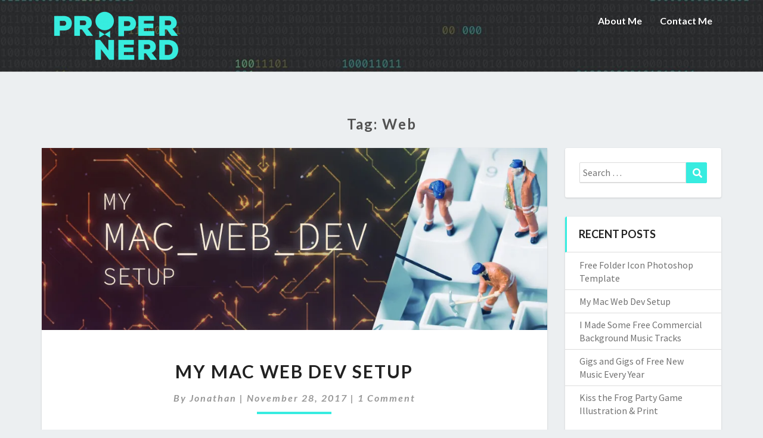

--- FILE ---
content_type: text/html; charset=UTF-8
request_url: https://propernerd.com/tag/web/
body_size: 62483
content:
<!DOCTYPE html>
<html xmlns="http://www.w3.org/1999/xhtml" lang="en-US">
<head>
  <meta charset="UTF-8" />
  <meta name="viewport" content="width=device-width" />
  <link rel="profile" href="http://gmpg.org/xfn/11" />
  <link rel="pingback" href="https://propernerd.com/xmlrpc.php" />

  <title>web &#8211; ProperNerd</title>
<meta name='robots' content='max-image-preview:large' />
<link rel='dns-prefetch' href='//stats.wp.com' />
<link rel='dns-prefetch' href='//fonts.googleapis.com' />
<link rel='dns-prefetch' href='//use.fontawesome.com' />
<link rel='preconnect' href='//i0.wp.com' />
<link rel='preconnect' href='//c0.wp.com' />
<link rel="alternate" type="application/rss+xml" title="ProperNerd &raquo; Feed" href="https://propernerd.com/feed/" />
<link rel="alternate" type="application/rss+xml" title="ProperNerd &raquo; Comments Feed" href="https://propernerd.com/comments/feed/" />
<link rel="alternate" type="application/rss+xml" title="ProperNerd &raquo; web Tag Feed" href="https://propernerd.com/tag/web/feed/" />
<style id='wp-img-auto-sizes-contain-inline-css' type='text/css'>
img:is([sizes=auto i],[sizes^="auto," i]){contain-intrinsic-size:3000px 1500px}
/*# sourceURL=wp-img-auto-sizes-contain-inline-css */
</style>
<style id='wp-emoji-styles-inline-css' type='text/css'>

	img.wp-smiley, img.emoji {
		display: inline !important;
		border: none !important;
		box-shadow: none !important;
		height: 1em !important;
		width: 1em !important;
		margin: 0 0.07em !important;
		vertical-align: -0.1em !important;
		background: none !important;
		padding: 0 !important;
	}
/*# sourceURL=wp-emoji-styles-inline-css */
</style>
<style id='wp-block-library-inline-css' type='text/css'>
:root{--wp-block-synced-color:#7a00df;--wp-block-synced-color--rgb:122,0,223;--wp-bound-block-color:var(--wp-block-synced-color);--wp-editor-canvas-background:#ddd;--wp-admin-theme-color:#007cba;--wp-admin-theme-color--rgb:0,124,186;--wp-admin-theme-color-darker-10:#006ba1;--wp-admin-theme-color-darker-10--rgb:0,107,160.5;--wp-admin-theme-color-darker-20:#005a87;--wp-admin-theme-color-darker-20--rgb:0,90,135;--wp-admin-border-width-focus:2px}@media (min-resolution:192dpi){:root{--wp-admin-border-width-focus:1.5px}}.wp-element-button{cursor:pointer}:root .has-very-light-gray-background-color{background-color:#eee}:root .has-very-dark-gray-background-color{background-color:#313131}:root .has-very-light-gray-color{color:#eee}:root .has-very-dark-gray-color{color:#313131}:root .has-vivid-green-cyan-to-vivid-cyan-blue-gradient-background{background:linear-gradient(135deg,#00d084,#0693e3)}:root .has-purple-crush-gradient-background{background:linear-gradient(135deg,#34e2e4,#4721fb 50%,#ab1dfe)}:root .has-hazy-dawn-gradient-background{background:linear-gradient(135deg,#faaca8,#dad0ec)}:root .has-subdued-olive-gradient-background{background:linear-gradient(135deg,#fafae1,#67a671)}:root .has-atomic-cream-gradient-background{background:linear-gradient(135deg,#fdd79a,#004a59)}:root .has-nightshade-gradient-background{background:linear-gradient(135deg,#330968,#31cdcf)}:root .has-midnight-gradient-background{background:linear-gradient(135deg,#020381,#2874fc)}:root{--wp--preset--font-size--normal:16px;--wp--preset--font-size--huge:42px}.has-regular-font-size{font-size:1em}.has-larger-font-size{font-size:2.625em}.has-normal-font-size{font-size:var(--wp--preset--font-size--normal)}.has-huge-font-size{font-size:var(--wp--preset--font-size--huge)}.has-text-align-center{text-align:center}.has-text-align-left{text-align:left}.has-text-align-right{text-align:right}.has-fit-text{white-space:nowrap!important}#end-resizable-editor-section{display:none}.aligncenter{clear:both}.items-justified-left{justify-content:flex-start}.items-justified-center{justify-content:center}.items-justified-right{justify-content:flex-end}.items-justified-space-between{justify-content:space-between}.screen-reader-text{border:0;clip-path:inset(50%);height:1px;margin:-1px;overflow:hidden;padding:0;position:absolute;width:1px;word-wrap:normal!important}.screen-reader-text:focus{background-color:#ddd;clip-path:none;color:#444;display:block;font-size:1em;height:auto;left:5px;line-height:normal;padding:15px 23px 14px;text-decoration:none;top:5px;width:auto;z-index:100000}html :where(.has-border-color){border-style:solid}html :where([style*=border-top-color]){border-top-style:solid}html :where([style*=border-right-color]){border-right-style:solid}html :where([style*=border-bottom-color]){border-bottom-style:solid}html :where([style*=border-left-color]){border-left-style:solid}html :where([style*=border-width]){border-style:solid}html :where([style*=border-top-width]){border-top-style:solid}html :where([style*=border-right-width]){border-right-style:solid}html :where([style*=border-bottom-width]){border-bottom-style:solid}html :where([style*=border-left-width]){border-left-style:solid}html :where(img[class*=wp-image-]){height:auto;max-width:100%}:where(figure){margin:0 0 1em}html :where(.is-position-sticky){--wp-admin--admin-bar--position-offset:var(--wp-admin--admin-bar--height,0px)}@media screen and (max-width:600px){html :where(.is-position-sticky){--wp-admin--admin-bar--position-offset:0px}}

/*# sourceURL=wp-block-library-inline-css */
</style><style id='wp-block-heading-inline-css' type='text/css'>
h1:where(.wp-block-heading).has-background,h2:where(.wp-block-heading).has-background,h3:where(.wp-block-heading).has-background,h4:where(.wp-block-heading).has-background,h5:where(.wp-block-heading).has-background,h6:where(.wp-block-heading).has-background{padding:1.25em 2.375em}h1.has-text-align-left[style*=writing-mode]:where([style*=vertical-lr]),h1.has-text-align-right[style*=writing-mode]:where([style*=vertical-rl]),h2.has-text-align-left[style*=writing-mode]:where([style*=vertical-lr]),h2.has-text-align-right[style*=writing-mode]:where([style*=vertical-rl]),h3.has-text-align-left[style*=writing-mode]:where([style*=vertical-lr]),h3.has-text-align-right[style*=writing-mode]:where([style*=vertical-rl]),h4.has-text-align-left[style*=writing-mode]:where([style*=vertical-lr]),h4.has-text-align-right[style*=writing-mode]:where([style*=vertical-rl]),h5.has-text-align-left[style*=writing-mode]:where([style*=vertical-lr]),h5.has-text-align-right[style*=writing-mode]:where([style*=vertical-rl]),h6.has-text-align-left[style*=writing-mode]:where([style*=vertical-lr]),h6.has-text-align-right[style*=writing-mode]:where([style*=vertical-rl]){rotate:180deg}
/*# sourceURL=https://c0.wp.com/c/6.9/wp-includes/blocks/heading/style.min.css */
</style>
<style id='wp-block-image-inline-css' type='text/css'>
.wp-block-image>a,.wp-block-image>figure>a{display:inline-block}.wp-block-image img{box-sizing:border-box;height:auto;max-width:100%;vertical-align:bottom}@media not (prefers-reduced-motion){.wp-block-image img.hide{visibility:hidden}.wp-block-image img.show{animation:show-content-image .4s}}.wp-block-image[style*=border-radius] img,.wp-block-image[style*=border-radius]>a{border-radius:inherit}.wp-block-image.has-custom-border img{box-sizing:border-box}.wp-block-image.aligncenter{text-align:center}.wp-block-image.alignfull>a,.wp-block-image.alignwide>a{width:100%}.wp-block-image.alignfull img,.wp-block-image.alignwide img{height:auto;width:100%}.wp-block-image .aligncenter,.wp-block-image .alignleft,.wp-block-image .alignright,.wp-block-image.aligncenter,.wp-block-image.alignleft,.wp-block-image.alignright{display:table}.wp-block-image .aligncenter>figcaption,.wp-block-image .alignleft>figcaption,.wp-block-image .alignright>figcaption,.wp-block-image.aligncenter>figcaption,.wp-block-image.alignleft>figcaption,.wp-block-image.alignright>figcaption{caption-side:bottom;display:table-caption}.wp-block-image .alignleft{float:left;margin:.5em 1em .5em 0}.wp-block-image .alignright{float:right;margin:.5em 0 .5em 1em}.wp-block-image .aligncenter{margin-left:auto;margin-right:auto}.wp-block-image :where(figcaption){margin-bottom:1em;margin-top:.5em}.wp-block-image.is-style-circle-mask img{border-radius:9999px}@supports ((-webkit-mask-image:none) or (mask-image:none)) or (-webkit-mask-image:none){.wp-block-image.is-style-circle-mask img{border-radius:0;-webkit-mask-image:url('data:image/svg+xml;utf8,<svg viewBox="0 0 100 100" xmlns="http://www.w3.org/2000/svg"><circle cx="50" cy="50" r="50"/></svg>');mask-image:url('data:image/svg+xml;utf8,<svg viewBox="0 0 100 100" xmlns="http://www.w3.org/2000/svg"><circle cx="50" cy="50" r="50"/></svg>');mask-mode:alpha;-webkit-mask-position:center;mask-position:center;-webkit-mask-repeat:no-repeat;mask-repeat:no-repeat;-webkit-mask-size:contain;mask-size:contain}}:root :where(.wp-block-image.is-style-rounded img,.wp-block-image .is-style-rounded img){border-radius:9999px}.wp-block-image figure{margin:0}.wp-lightbox-container{display:flex;flex-direction:column;position:relative}.wp-lightbox-container img{cursor:zoom-in}.wp-lightbox-container img:hover+button{opacity:1}.wp-lightbox-container button{align-items:center;backdrop-filter:blur(16px) saturate(180%);background-color:#5a5a5a40;border:none;border-radius:4px;cursor:zoom-in;display:flex;height:20px;justify-content:center;opacity:0;padding:0;position:absolute;right:16px;text-align:center;top:16px;width:20px;z-index:100}@media not (prefers-reduced-motion){.wp-lightbox-container button{transition:opacity .2s ease}}.wp-lightbox-container button:focus-visible{outline:3px auto #5a5a5a40;outline:3px auto -webkit-focus-ring-color;outline-offset:3px}.wp-lightbox-container button:hover{cursor:pointer;opacity:1}.wp-lightbox-container button:focus{opacity:1}.wp-lightbox-container button:focus,.wp-lightbox-container button:hover,.wp-lightbox-container button:not(:hover):not(:active):not(.has-background){background-color:#5a5a5a40;border:none}.wp-lightbox-overlay{box-sizing:border-box;cursor:zoom-out;height:100vh;left:0;overflow:hidden;position:fixed;top:0;visibility:hidden;width:100%;z-index:100000}.wp-lightbox-overlay .close-button{align-items:center;cursor:pointer;display:flex;justify-content:center;min-height:40px;min-width:40px;padding:0;position:absolute;right:calc(env(safe-area-inset-right) + 16px);top:calc(env(safe-area-inset-top) + 16px);z-index:5000000}.wp-lightbox-overlay .close-button:focus,.wp-lightbox-overlay .close-button:hover,.wp-lightbox-overlay .close-button:not(:hover):not(:active):not(.has-background){background:none;border:none}.wp-lightbox-overlay .lightbox-image-container{height:var(--wp--lightbox-container-height);left:50%;overflow:hidden;position:absolute;top:50%;transform:translate(-50%,-50%);transform-origin:top left;width:var(--wp--lightbox-container-width);z-index:9999999999}.wp-lightbox-overlay .wp-block-image{align-items:center;box-sizing:border-box;display:flex;height:100%;justify-content:center;margin:0;position:relative;transform-origin:0 0;width:100%;z-index:3000000}.wp-lightbox-overlay .wp-block-image img{height:var(--wp--lightbox-image-height);min-height:var(--wp--lightbox-image-height);min-width:var(--wp--lightbox-image-width);width:var(--wp--lightbox-image-width)}.wp-lightbox-overlay .wp-block-image figcaption{display:none}.wp-lightbox-overlay button{background:none;border:none}.wp-lightbox-overlay .scrim{background-color:#fff;height:100%;opacity:.9;position:absolute;width:100%;z-index:2000000}.wp-lightbox-overlay.active{visibility:visible}@media not (prefers-reduced-motion){.wp-lightbox-overlay.active{animation:turn-on-visibility .25s both}.wp-lightbox-overlay.active img{animation:turn-on-visibility .35s both}.wp-lightbox-overlay.show-closing-animation:not(.active){animation:turn-off-visibility .35s both}.wp-lightbox-overlay.show-closing-animation:not(.active) img{animation:turn-off-visibility .25s both}.wp-lightbox-overlay.zoom.active{animation:none;opacity:1;visibility:visible}.wp-lightbox-overlay.zoom.active .lightbox-image-container{animation:lightbox-zoom-in .4s}.wp-lightbox-overlay.zoom.active .lightbox-image-container img{animation:none}.wp-lightbox-overlay.zoom.active .scrim{animation:turn-on-visibility .4s forwards}.wp-lightbox-overlay.zoom.show-closing-animation:not(.active){animation:none}.wp-lightbox-overlay.zoom.show-closing-animation:not(.active) .lightbox-image-container{animation:lightbox-zoom-out .4s}.wp-lightbox-overlay.zoom.show-closing-animation:not(.active) .lightbox-image-container img{animation:none}.wp-lightbox-overlay.zoom.show-closing-animation:not(.active) .scrim{animation:turn-off-visibility .4s forwards}}@keyframes show-content-image{0%{visibility:hidden}99%{visibility:hidden}to{visibility:visible}}@keyframes turn-on-visibility{0%{opacity:0}to{opacity:1}}@keyframes turn-off-visibility{0%{opacity:1;visibility:visible}99%{opacity:0;visibility:visible}to{opacity:0;visibility:hidden}}@keyframes lightbox-zoom-in{0%{transform:translate(calc((-100vw + var(--wp--lightbox-scrollbar-width))/2 + var(--wp--lightbox-initial-left-position)),calc(-50vh + var(--wp--lightbox-initial-top-position))) scale(var(--wp--lightbox-scale))}to{transform:translate(-50%,-50%) scale(1)}}@keyframes lightbox-zoom-out{0%{transform:translate(-50%,-50%) scale(1);visibility:visible}99%{visibility:visible}to{transform:translate(calc((-100vw + var(--wp--lightbox-scrollbar-width))/2 + var(--wp--lightbox-initial-left-position)),calc(-50vh + var(--wp--lightbox-initial-top-position))) scale(var(--wp--lightbox-scale));visibility:hidden}}
/*# sourceURL=https://c0.wp.com/c/6.9/wp-includes/blocks/image/style.min.css */
</style>
<style id='wp-block-paragraph-inline-css' type='text/css'>
.is-small-text{font-size:.875em}.is-regular-text{font-size:1em}.is-large-text{font-size:2.25em}.is-larger-text{font-size:3em}.has-drop-cap:not(:focus):first-letter{float:left;font-size:8.4em;font-style:normal;font-weight:100;line-height:.68;margin:.05em .1em 0 0;text-transform:uppercase}body.rtl .has-drop-cap:not(:focus):first-letter{float:none;margin-left:.1em}p.has-drop-cap.has-background{overflow:hidden}:root :where(p.has-background){padding:1.25em 2.375em}:where(p.has-text-color:not(.has-link-color)) a{color:inherit}p.has-text-align-left[style*="writing-mode:vertical-lr"],p.has-text-align-right[style*="writing-mode:vertical-rl"]{rotate:180deg}
/*# sourceURL=https://c0.wp.com/c/6.9/wp-includes/blocks/paragraph/style.min.css */
</style>
<style id='wp-block-preformatted-inline-css' type='text/css'>
.wp-block-preformatted{box-sizing:border-box;white-space:pre-wrap}:where(.wp-block-preformatted.has-background){padding:1.25em 2.375em}
/*# sourceURL=https://c0.wp.com/c/6.9/wp-includes/blocks/preformatted/style.min.css */
</style>
<style id='global-styles-inline-css' type='text/css'>
:root{--wp--preset--aspect-ratio--square: 1;--wp--preset--aspect-ratio--4-3: 4/3;--wp--preset--aspect-ratio--3-4: 3/4;--wp--preset--aspect-ratio--3-2: 3/2;--wp--preset--aspect-ratio--2-3: 2/3;--wp--preset--aspect-ratio--16-9: 16/9;--wp--preset--aspect-ratio--9-16: 9/16;--wp--preset--color--black: #000000;--wp--preset--color--cyan-bluish-gray: #abb8c3;--wp--preset--color--white: #ffffff;--wp--preset--color--pale-pink: #f78da7;--wp--preset--color--vivid-red: #cf2e2e;--wp--preset--color--luminous-vivid-orange: #ff6900;--wp--preset--color--luminous-vivid-amber: #fcb900;--wp--preset--color--light-green-cyan: #7bdcb5;--wp--preset--color--vivid-green-cyan: #00d084;--wp--preset--color--pale-cyan-blue: #8ed1fc;--wp--preset--color--vivid-cyan-blue: #0693e3;--wp--preset--color--vivid-purple: #9b51e0;--wp--preset--gradient--vivid-cyan-blue-to-vivid-purple: linear-gradient(135deg,rgb(6,147,227) 0%,rgb(155,81,224) 100%);--wp--preset--gradient--light-green-cyan-to-vivid-green-cyan: linear-gradient(135deg,rgb(122,220,180) 0%,rgb(0,208,130) 100%);--wp--preset--gradient--luminous-vivid-amber-to-luminous-vivid-orange: linear-gradient(135deg,rgb(252,185,0) 0%,rgb(255,105,0) 100%);--wp--preset--gradient--luminous-vivid-orange-to-vivid-red: linear-gradient(135deg,rgb(255,105,0) 0%,rgb(207,46,46) 100%);--wp--preset--gradient--very-light-gray-to-cyan-bluish-gray: linear-gradient(135deg,rgb(238,238,238) 0%,rgb(169,184,195) 100%);--wp--preset--gradient--cool-to-warm-spectrum: linear-gradient(135deg,rgb(74,234,220) 0%,rgb(151,120,209) 20%,rgb(207,42,186) 40%,rgb(238,44,130) 60%,rgb(251,105,98) 80%,rgb(254,248,76) 100%);--wp--preset--gradient--blush-light-purple: linear-gradient(135deg,rgb(255,206,236) 0%,rgb(152,150,240) 100%);--wp--preset--gradient--blush-bordeaux: linear-gradient(135deg,rgb(254,205,165) 0%,rgb(254,45,45) 50%,rgb(107,0,62) 100%);--wp--preset--gradient--luminous-dusk: linear-gradient(135deg,rgb(255,203,112) 0%,rgb(199,81,192) 50%,rgb(65,88,208) 100%);--wp--preset--gradient--pale-ocean: linear-gradient(135deg,rgb(255,245,203) 0%,rgb(182,227,212) 50%,rgb(51,167,181) 100%);--wp--preset--gradient--electric-grass: linear-gradient(135deg,rgb(202,248,128) 0%,rgb(113,206,126) 100%);--wp--preset--gradient--midnight: linear-gradient(135deg,rgb(2,3,129) 0%,rgb(40,116,252) 100%);--wp--preset--font-size--small: 13px;--wp--preset--font-size--medium: 20px;--wp--preset--font-size--large: 36px;--wp--preset--font-size--x-large: 42px;--wp--preset--spacing--20: 0.44rem;--wp--preset--spacing--30: 0.67rem;--wp--preset--spacing--40: 1rem;--wp--preset--spacing--50: 1.5rem;--wp--preset--spacing--60: 2.25rem;--wp--preset--spacing--70: 3.38rem;--wp--preset--spacing--80: 5.06rem;--wp--preset--shadow--natural: 6px 6px 9px rgba(0, 0, 0, 0.2);--wp--preset--shadow--deep: 12px 12px 50px rgba(0, 0, 0, 0.4);--wp--preset--shadow--sharp: 6px 6px 0px rgba(0, 0, 0, 0.2);--wp--preset--shadow--outlined: 6px 6px 0px -3px rgb(255, 255, 255), 6px 6px rgb(0, 0, 0);--wp--preset--shadow--crisp: 6px 6px 0px rgb(0, 0, 0);}:where(.is-layout-flex){gap: 0.5em;}:where(.is-layout-grid){gap: 0.5em;}body .is-layout-flex{display: flex;}.is-layout-flex{flex-wrap: wrap;align-items: center;}.is-layout-flex > :is(*, div){margin: 0;}body .is-layout-grid{display: grid;}.is-layout-grid > :is(*, div){margin: 0;}:where(.wp-block-columns.is-layout-flex){gap: 2em;}:where(.wp-block-columns.is-layout-grid){gap: 2em;}:where(.wp-block-post-template.is-layout-flex){gap: 1.25em;}:where(.wp-block-post-template.is-layout-grid){gap: 1.25em;}.has-black-color{color: var(--wp--preset--color--black) !important;}.has-cyan-bluish-gray-color{color: var(--wp--preset--color--cyan-bluish-gray) !important;}.has-white-color{color: var(--wp--preset--color--white) !important;}.has-pale-pink-color{color: var(--wp--preset--color--pale-pink) !important;}.has-vivid-red-color{color: var(--wp--preset--color--vivid-red) !important;}.has-luminous-vivid-orange-color{color: var(--wp--preset--color--luminous-vivid-orange) !important;}.has-luminous-vivid-amber-color{color: var(--wp--preset--color--luminous-vivid-amber) !important;}.has-light-green-cyan-color{color: var(--wp--preset--color--light-green-cyan) !important;}.has-vivid-green-cyan-color{color: var(--wp--preset--color--vivid-green-cyan) !important;}.has-pale-cyan-blue-color{color: var(--wp--preset--color--pale-cyan-blue) !important;}.has-vivid-cyan-blue-color{color: var(--wp--preset--color--vivid-cyan-blue) !important;}.has-vivid-purple-color{color: var(--wp--preset--color--vivid-purple) !important;}.has-black-background-color{background-color: var(--wp--preset--color--black) !important;}.has-cyan-bluish-gray-background-color{background-color: var(--wp--preset--color--cyan-bluish-gray) !important;}.has-white-background-color{background-color: var(--wp--preset--color--white) !important;}.has-pale-pink-background-color{background-color: var(--wp--preset--color--pale-pink) !important;}.has-vivid-red-background-color{background-color: var(--wp--preset--color--vivid-red) !important;}.has-luminous-vivid-orange-background-color{background-color: var(--wp--preset--color--luminous-vivid-orange) !important;}.has-luminous-vivid-amber-background-color{background-color: var(--wp--preset--color--luminous-vivid-amber) !important;}.has-light-green-cyan-background-color{background-color: var(--wp--preset--color--light-green-cyan) !important;}.has-vivid-green-cyan-background-color{background-color: var(--wp--preset--color--vivid-green-cyan) !important;}.has-pale-cyan-blue-background-color{background-color: var(--wp--preset--color--pale-cyan-blue) !important;}.has-vivid-cyan-blue-background-color{background-color: var(--wp--preset--color--vivid-cyan-blue) !important;}.has-vivid-purple-background-color{background-color: var(--wp--preset--color--vivid-purple) !important;}.has-black-border-color{border-color: var(--wp--preset--color--black) !important;}.has-cyan-bluish-gray-border-color{border-color: var(--wp--preset--color--cyan-bluish-gray) !important;}.has-white-border-color{border-color: var(--wp--preset--color--white) !important;}.has-pale-pink-border-color{border-color: var(--wp--preset--color--pale-pink) !important;}.has-vivid-red-border-color{border-color: var(--wp--preset--color--vivid-red) !important;}.has-luminous-vivid-orange-border-color{border-color: var(--wp--preset--color--luminous-vivid-orange) !important;}.has-luminous-vivid-amber-border-color{border-color: var(--wp--preset--color--luminous-vivid-amber) !important;}.has-light-green-cyan-border-color{border-color: var(--wp--preset--color--light-green-cyan) !important;}.has-vivid-green-cyan-border-color{border-color: var(--wp--preset--color--vivid-green-cyan) !important;}.has-pale-cyan-blue-border-color{border-color: var(--wp--preset--color--pale-cyan-blue) !important;}.has-vivid-cyan-blue-border-color{border-color: var(--wp--preset--color--vivid-cyan-blue) !important;}.has-vivid-purple-border-color{border-color: var(--wp--preset--color--vivid-purple) !important;}.has-vivid-cyan-blue-to-vivid-purple-gradient-background{background: var(--wp--preset--gradient--vivid-cyan-blue-to-vivid-purple) !important;}.has-light-green-cyan-to-vivid-green-cyan-gradient-background{background: var(--wp--preset--gradient--light-green-cyan-to-vivid-green-cyan) !important;}.has-luminous-vivid-amber-to-luminous-vivid-orange-gradient-background{background: var(--wp--preset--gradient--luminous-vivid-amber-to-luminous-vivid-orange) !important;}.has-luminous-vivid-orange-to-vivid-red-gradient-background{background: var(--wp--preset--gradient--luminous-vivid-orange-to-vivid-red) !important;}.has-very-light-gray-to-cyan-bluish-gray-gradient-background{background: var(--wp--preset--gradient--very-light-gray-to-cyan-bluish-gray) !important;}.has-cool-to-warm-spectrum-gradient-background{background: var(--wp--preset--gradient--cool-to-warm-spectrum) !important;}.has-blush-light-purple-gradient-background{background: var(--wp--preset--gradient--blush-light-purple) !important;}.has-blush-bordeaux-gradient-background{background: var(--wp--preset--gradient--blush-bordeaux) !important;}.has-luminous-dusk-gradient-background{background: var(--wp--preset--gradient--luminous-dusk) !important;}.has-pale-ocean-gradient-background{background: var(--wp--preset--gradient--pale-ocean) !important;}.has-electric-grass-gradient-background{background: var(--wp--preset--gradient--electric-grass) !important;}.has-midnight-gradient-background{background: var(--wp--preset--gradient--midnight) !important;}.has-small-font-size{font-size: var(--wp--preset--font-size--small) !important;}.has-medium-font-size{font-size: var(--wp--preset--font-size--medium) !important;}.has-large-font-size{font-size: var(--wp--preset--font-size--large) !important;}.has-x-large-font-size{font-size: var(--wp--preset--font-size--x-large) !important;}
/*# sourceURL=global-styles-inline-css */
</style>

<style id='classic-theme-styles-inline-css' type='text/css'>
/*! This file is auto-generated */
.wp-block-button__link{color:#fff;background-color:#32373c;border-radius:9999px;box-shadow:none;text-decoration:none;padding:calc(.667em + 2px) calc(1.333em + 2px);font-size:1.125em}.wp-block-file__button{background:#32373c;color:#fff;text-decoration:none}
/*# sourceURL=/wp-includes/css/classic-themes.min.css */
</style>
<link rel='stylesheet' id='bootstrap-css' href='https://propernerd.com/wp-content/themes/lighthouse/css/bootstrap.css?ver=6.9' type='text/css' media='all' />
<link rel='stylesheet' id='lighthouse-style-css' href='https://propernerd.com/wp-content/themes/lighthouse/style.css?ver=6.9' type='text/css' media='all' />
<style id='lighthouse-style-inline-css' type='text/css'>
	/* Color Scheme */

	/* Accent Color */

	a:active,
	a:hover,
	a:focus {
		color: #37ece0;
	}

	.navbar-default .navbar-nav > li > a:hover, .navbar-default .navbar-nav > li > a:focus {
		color: #37ece0;
	}

	.navbar-default .navbar-toggle:hover, .navbar-default .navbar-toggle:focus {
		background-color: #37ece0;
		background: #37ece0;
		border-color:#37ece0;
	}

	.navbar-default .navbar-nav > .active > a, .navbar-default .navbar-nav > .active > a:hover, .navbar-default .navbar-nav > .active > a:focus {
		color: #37ece0 !important;			
	}

	.dropdown-menu > .active > a, .dropdown-menu > .active > a:hover, .dropdown-menu > .active > a:focus {	    
		background-color: #37ece0;
	}
	.btn, .btn-default:visited, .btn-default:active:hover, .btn-default.active:hover, .btn-default:active:focus, .btn-default.active:focus, .btn-default:active.focus, .btn-default.active.focus {
		background: #37ece0;
	}

	.navbar-default .navbar-nav > .open > a, .navbar-default .navbar-nav > .open > a:hover, .navbar-default .navbar-nav > .open > a:focus {
		color: #37ece0;
	}
	.cat-links a, .tags-links a {
		color: #37ece0;
	}
	.navbar-default .navbar-nav > li > .dropdown-menu > li > a:hover,
	.navbar-default .navbar-nav > li > .dropdown-menu > li > a:focus {
		color: #fff;
		background-color: #37ece0;
	}
	h5.entry-date a:hover {
		color: #37ece0;
	}

	 #respond input#submit {
	background-color: #37ece0;
	background: #37ece0;
}
.navbar-default .navbar-nav .open .dropdown-menu > .active > a, .navbar-default .navbar-nav .open .dropdown-menu > .active > a:hover, .navbar-default .navbar-nav .open .dropdown-menu > .active > a:focus {
	background-color: #fff;

}
.top-widgets h3:after {
	display: block;
	max-width: 60px;
	background:  #37ece0;
	height: 3px;
	content: ' ';
	margin: 0 auto;
	margin-top: 10px;
}
.bottom-widgets h3:after {
	display: block;
	max-width: 60px;
	background:  #37ece0;
	height: 3px;
	content: ' ';
	margin: 0 auto;
	margin-top: 10px;
}
button:hover, button, button:active, button:focus {
	border: 1px solid #37ece0;
	background-color:#37ece0;
	background:#37ece0;
}
.dropdown-menu .current-menu-item.current_page_item a, .dropdown-menu .current-menu-item.current_page_item a:hover, .dropdown-menu .current-menu-item.current_page_item a:active, .dropdown-menu .current-menu-item.current_page_item a:focus {
	background: #37ece0 !important;
	color:#fff !important
}
@media (max-width: 767px) {
	.navbar-default .navbar-nav .open .dropdown-menu > li > a:hover {
		background-color: #37ece0;
		color: #fff;
	}
}
blockquote {
	border-left: 5px solid #37ece0;
}
.sticky-post{
	background: #37ece0;
	color:white;
}

.entry-title a:hover,
.entry-title a:focus{
	color: #37ece0;
}

.entry-header .entry-meta::after{
	background: #37ece0;
}

.post-password-form input[type="submit"], .post-password-form input[type="submit"]:hover, .post-password-form input[type="submit"]:focus, .post-password-form input[type="submit"]:active {
	background-color: #37ece0;

}

.fa {
	color: #37ece0;
}

.btn-default{
	border-bottom: 1px solid #37ece0;
}

.btn-default:hover, .btn-default:focus{
	border-bottom: 1px solid #37ece0;
	background-color: #37ece0;
}

.nav-previous:hover, .nav-next:hover{
	border: 1px solid #37ece0;
	background-color: #37ece0;
}

.next-post a:hover,.prev-post a:hover{
	color: #37ece0;
}

.posts-navigation .next-post a:hover .fa, .posts-navigation .prev-post a:hover .fa{
	color: #37ece0;
}


#secondary .widget-title {
border-left: 3px solid #37ece0;
}

	#secondary .widget a:hover,
	#secondary .widget a:focus{
color: #37ece0;
}

	#secondary .widget_calendar tbody a {
background-color: #37ece0;
color: #fff;
padding: 0.2em;
}

	#secondary .widget_calendar tbody a:hover{
background-color: #37ece0;
color: #fff;
padding: 0.2em;
}	

/*# sourceURL=lighthouse-style-inline-css */
</style>
<link rel='stylesheet' id='font-awesome-css' href='https://propernerd.com/wp-content/themes/lighthouse/font-awesome/css/font-awesome.min.css?ver=6.9' type='text/css' media='all' />
<link rel='stylesheet' id='lighthousegooglefonts-css' href='//fonts.googleapis.com/css?family=Lato:400,300italic,700,700i|Source+Sans+Pro:400,400italic' type='text/css' media='all' />
<link rel='stylesheet' id='bfa-font-awesome-css' href='https://use.fontawesome.com/releases/v5.15.4/css/all.css?ver=2.0.3' type='text/css' media='all' />
<link rel='stylesheet' id='bfa-font-awesome-v4-shim-css' href='https://use.fontawesome.com/releases/v5.15.4/css/v4-shims.css?ver=2.0.3' type='text/css' media='all' />
<style id='bfa-font-awesome-v4-shim-inline-css' type='text/css'>

			@font-face {
				font-family: 'FontAwesome';
				src: url('https://use.fontawesome.com/releases/v5.15.4/webfonts/fa-brands-400.eot'),
				url('https://use.fontawesome.com/releases/v5.15.4/webfonts/fa-brands-400.eot?#iefix') format('embedded-opentype'),
				url('https://use.fontawesome.com/releases/v5.15.4/webfonts/fa-brands-400.woff2') format('woff2'),
				url('https://use.fontawesome.com/releases/v5.15.4/webfonts/fa-brands-400.woff') format('woff'),
				url('https://use.fontawesome.com/releases/v5.15.4/webfonts/fa-brands-400.ttf') format('truetype'),
				url('https://use.fontawesome.com/releases/v5.15.4/webfonts/fa-brands-400.svg#fontawesome') format('svg');
			}

			@font-face {
				font-family: 'FontAwesome';
				src: url('https://use.fontawesome.com/releases/v5.15.4/webfonts/fa-solid-900.eot'),
				url('https://use.fontawesome.com/releases/v5.15.4/webfonts/fa-solid-900.eot?#iefix') format('embedded-opentype'),
				url('https://use.fontawesome.com/releases/v5.15.4/webfonts/fa-solid-900.woff2') format('woff2'),
				url('https://use.fontawesome.com/releases/v5.15.4/webfonts/fa-solid-900.woff') format('woff'),
				url('https://use.fontawesome.com/releases/v5.15.4/webfonts/fa-solid-900.ttf') format('truetype'),
				url('https://use.fontawesome.com/releases/v5.15.4/webfonts/fa-solid-900.svg#fontawesome') format('svg');
			}

			@font-face {
				font-family: 'FontAwesome';
				src: url('https://use.fontawesome.com/releases/v5.15.4/webfonts/fa-regular-400.eot'),
				url('https://use.fontawesome.com/releases/v5.15.4/webfonts/fa-regular-400.eot?#iefix') format('embedded-opentype'),
				url('https://use.fontawesome.com/releases/v5.15.4/webfonts/fa-regular-400.woff2') format('woff2'),
				url('https://use.fontawesome.com/releases/v5.15.4/webfonts/fa-regular-400.woff') format('woff'),
				url('https://use.fontawesome.com/releases/v5.15.4/webfonts/fa-regular-400.ttf') format('truetype'),
				url('https://use.fontawesome.com/releases/v5.15.4/webfonts/fa-regular-400.svg#fontawesome') format('svg');
				unicode-range: U+F004-F005,U+F007,U+F017,U+F022,U+F024,U+F02E,U+F03E,U+F044,U+F057-F059,U+F06E,U+F070,U+F075,U+F07B-F07C,U+F080,U+F086,U+F089,U+F094,U+F09D,U+F0A0,U+F0A4-F0A7,U+F0C5,U+F0C7-F0C8,U+F0E0,U+F0EB,U+F0F3,U+F0F8,U+F0FE,U+F111,U+F118-F11A,U+F11C,U+F133,U+F144,U+F146,U+F14A,U+F14D-F14E,U+F150-F152,U+F15B-F15C,U+F164-F165,U+F185-F186,U+F191-F192,U+F1AD,U+F1C1-F1C9,U+F1CD,U+F1D8,U+F1E3,U+F1EA,U+F1F6,U+F1F9,U+F20A,U+F247-F249,U+F24D,U+F254-F25B,U+F25D,U+F267,U+F271-F274,U+F279,U+F28B,U+F28D,U+F2B5-F2B6,U+F2B9,U+F2BB,U+F2BD,U+F2C1-F2C2,U+F2D0,U+F2D2,U+F2DC,U+F2ED,U+F328,U+F358-F35B,U+F3A5,U+F3D1,U+F410,U+F4AD;
			}
		
/*# sourceURL=bfa-font-awesome-v4-shim-inline-css */
</style>
<script type="text/javascript" src="https://c0.wp.com/c/6.9/wp-includes/js/jquery/jquery.min.js" id="jquery-core-js"></script>
<script type="text/javascript" src="https://c0.wp.com/c/6.9/wp-includes/js/jquery/jquery-migrate.min.js" id="jquery-migrate-js"></script>
<link rel="https://api.w.org/" href="https://propernerd.com/wp-json/" /><link rel="alternate" title="JSON" type="application/json" href="https://propernerd.com/wp-json/wp/v2/tags/115" /><link rel="EditURI" type="application/rsd+xml" title="RSD" href="https://propernerd.com/xmlrpc.php?rsd" />
<meta name="generator" content="WordPress 6.9" />
	<style>img#wpstats{display:none}</style>
		
	<style type="text/css">
	.site-header { background: ; }
	.footer-widgets h3 { color: ; }
	.site-footer { background: ; }
	.footer-widget-wrapper { background: ; }
	.row.site-info { color: ; }
	#secondary h3.widget-title, #secondary h4.widget-title { color: ; }
	#secondary .widget { background: ; }
	#secondary .widget a { color: ; }
	#secondary .widget li { border-color: ; }
   	.site-description, .site-title { color: ; }
	.site-title::after{ background-color: ; }
   	.site-description, .site-title { color: ; }
	.site-title::after{ background-color: ; }	
	.navbar-default { background-color: ; }
	.navbar-default .navbar-nav>li>a { color: ; }
	.navbar-default .navbar-brand { color: ; }
	h1.entry-title, .entry-header .entry-title a { color: ; }
	.entry-content, .entry-summary { color: ; }
	h5.entry-date, h5.entry-date a { color: ; }
	.top-widgets { background: ; }
	.top-widgets h3 { color: ; }
	.top-widgets, .top-widgets p { color: ; }
	.bottom-widgets { background: ; }
	.bottom-widgets h3 { color: ; }
	.bottom-widgets, .bottom-widgets p { color: ; }

	</style>
	<style type="text/css">.recentcomments a{display:inline !important;padding:0 !important;margin:0 !important;}</style>	<style type="text/css" id="lighthouse-header-css">
					.site-header {
					background: url(https://propernerd.com/wp-content/uploads/2020/02/cropped-wordpress-header-bg-binary-opt.jpg) no-repeat scroll top;
											background-size: cover;
						background-position:center;
						height: 500px
									}

				@media (min-width: 768px) and (max-width: 1024px){
					.site-header {
													background-size: cover;
							background-position:center;
							height: 350px;
										
					}
				}

				@media (max-width: 767px) {
					.site-header {
													background-size: cover;
							background-position:center;
							height: 300px;
										
					}
				}
				@media (max-width: 359px) {
					.site-header {
													background-size: cover;
							background-position:center;
							height: 200px;
												
					}
					
				}
				.site-header{
					-webkit-box-shadow: 0px 0px 2px 1px rgba(182,182,182,0.3);
			    	-moz-box-shadow: 0px 0px 2px 1px rgba(182,182,182,0.3);
			    	-o-box-shadow: 0px 0px 2px 1px rgba(182,182,182,0.3);
			    	box-shadow: 0px 0px 2px 1px rgba(182,182,182,0.3);
				}
  
	
	</style>
	<link rel="icon" href="https://i0.wp.com/propernerd.com/wp-content/uploads/2020/02/cropped-propernerd-iconmark-mint512x-1.png?fit=32%2C32&#038;ssl=1" sizes="32x32" />
<link rel="icon" href="https://i0.wp.com/propernerd.com/wp-content/uploads/2020/02/cropped-propernerd-iconmark-mint512x-1.png?fit=192%2C192&#038;ssl=1" sizes="192x192" />
<link rel="apple-touch-icon" href="https://i0.wp.com/propernerd.com/wp-content/uploads/2020/02/cropped-propernerd-iconmark-mint512x-1.png?fit=180%2C180&#038;ssl=1" />
<meta name="msapplication-TileImage" content="https://i0.wp.com/propernerd.com/wp-content/uploads/2020/02/cropped-propernerd-iconmark-mint512x-1.png?fit=270%2C270&#038;ssl=1" />
		<style type="text/css" id="wp-custom-css">
			.site-header {
	min-height: 120px;
	height: 120px;
}
.featured-image {
    padding: 0;
}		</style>
		</head>

<body class="archive tag tag-web tag-115 wp-custom-logo wp-theme-lighthouse">
  <div id="page" class="hfeed site">
    <header id="masthead"  role="banner">
      <nav class="navbar lh-nav-bg-transform navbar-default navbar-fixed-top navbar-left" role="navigation"> 
        <!-- Brand and toggle get grouped for better mobile display --> 
        <div class="container" id="navigation_menu">
          <div class="navbar-header"> 
                        <button type="button" class="navbar-toggle" data-toggle="collapse" data-target=".navbar-ex1-collapse"> 
              <span class="sr-only">Toggle Navigation</span> 
              <span class="icon-bar"></span> 
              <span class="icon-bar"></span> 
              <span class="icon-bar"></span> 
            </button> 
                        <a href="https://propernerd.com/">
              <a href="https://propernerd.com/" class="custom-logo-link" rel="home"><img width="250" height="104" src="https://i0.wp.com/propernerd.com/wp-content/uploads/2020/02/cropped-propernerd-logomark-mint%403x-1-1.png?fit=250%2C104&amp;ssl=1" class="custom-logo" alt="ProperNerd" decoding="async" /></a>            </a>
          </div> 
          <div class="collapse navbar-collapse navbar-ex1-collapse"><ul id="menu-primary" class="nav navbar-nav"><li id="menu-item-261" class="menu-item menu-item-type-post_type menu-item-object-page menu-item-261"><a title="About Me" href="https://propernerd.com/about-me/">About Me</a></li>
<li id="menu-item-33312" class="menu-item menu-item-type-post_type menu-item-object-page menu-item-33312"><a title="Contact Me" href="https://propernerd.com/contact-me/">Contact Me</a></li>
</ul></div>
          </div><!--#container-->
        </nav>

        <div class="site-header">
          <div class="site-branding">   
          <a class="home-link" href="https://propernerd.com/" title="ProperNerd" rel="home">
                                        </a>
          </div><!--.site-branding-->
        </div><!--.site-header--> 
      </header>    


      <div class="container"> 
        <div class="row">
          <div class="col-md-4">
                      </div>
          <div class="col-md-4">
                    </div>
         <div class="col-md-4">
                  </div>

      </div>
    </div>

    <div id="content" class="site-content"><div class="container">
	<div class="row">
		

		
			<header class="archive-page-header">
				<h3 class="archive-page-title">Tag: <span>web</span></h3>			</header><!-- .page-header -->

			<div id="primary" class="col-md-9 content-area">
				<main id="main" class="site-main" role="main">

										
						
<article id="post-279"  class="post-content post-279 post type-post status-publish format-standard has-post-thumbnail hentry category-developer-journal tag-developer tag-mac tag-setup tag-web">

	
<a href="https://propernerd.com/2017/11/my-mac-web-dev-setup/" rel="bookmark">
	<div class="featured-image"><img width="1000" height="360" src="https://i0.wp.com/propernerd.com/wp-content/uploads/2017/11/my-mac-web-dev-setup-feature.jpg?resize=1000%2C360&amp;ssl=1" class="attachment-lighthouse-full-width size-lighthouse-full-width wp-post-image" alt="" decoding="async" fetchpriority="high" srcset="https://i0.wp.com/propernerd.com/wp-content/uploads/2017/11/my-mac-web-dev-setup-feature.jpg?w=1000&amp;ssl=1 1000w, https://i0.wp.com/propernerd.com/wp-content/uploads/2017/11/my-mac-web-dev-setup-feature.jpg?resize=600%2C216&amp;ssl=1 600w, https://i0.wp.com/propernerd.com/wp-content/uploads/2017/11/my-mac-web-dev-setup-feature.jpg?resize=300%2C108&amp;ssl=1 300w, https://i0.wp.com/propernerd.com/wp-content/uploads/2017/11/my-mac-web-dev-setup-feature.jpg?resize=768%2C276&amp;ssl=1 768w" sizes="(max-width: 1000px) 100vw, 1000px" /></div>	</a>	
	<header class="entry-header">	
	
		<span class="screen-reader-text">My Mac Web Dev Setup</span>

					<h2 class="entry-title">
				<a href="https://propernerd.com/2017/11/my-mac-web-dev-setup/" rel="bookmark">My Mac Web Dev Setup</a>
			</h2>
		
				<div class="entry-meta">
			<h5 class="entry-date">By <span class="author vcard"><a class="url fn n" href="https://propernerd.com/author/jonathan/" title="View all posts by jonathan" rel="author">jonathan</a></span></span>
	| <a href="https://propernerd.com/2017/11/my-mac-web-dev-setup/" title="8:36 pm" rel="bookmark"><time class="entry-date" datetime="2017-11-28T20:36:31-05:00" pubdate>November 28, 2017 </time></a><span class="byline"><span class="sep"></span> | </i><span class="screen-reader-text">Comments </span> <a href="https://propernerd.com/2017/11/my-mac-web-dev-setup/#comments" class="comments-link" >1 comment</a></h5>
		</div><!-- .entry-meta -->
			</header><!-- .entry-header -->
	
			<div class="entry-content">
				
<p>The main reason for the following post is for my personal benefit, so I can reference it and remember exactly how I setup everything when I need to do it again. Hopefully someone else can get something useful from this article, but really, that&#8217;s just a bonus. With that said, enjoy.</p>


<div class="wp-block-image">
<figure class="alignleft"><img data-recalc-dims="1" decoding="async" width="150" height="150" src="https://i0.wp.com/propernerd.com/wp-content/uploads/2017/11/iterm2-icon-150x150.png?resize=150%2C150" alt="" class="wp-image-383" srcset="https://i0.wp.com/propernerd.com/wp-content/uploads/2017/11/iterm2-icon.png?resize=150%2C150&amp;ssl=1 150w, https://i0.wp.com/propernerd.com/wp-content/uploads/2017/11/iterm2-icon.png?resize=300%2C300&amp;ssl=1 300w, https://i0.wp.com/propernerd.com/wp-content/uploads/2017/11/iterm2-icon.png?resize=600%2C600&amp;ssl=1 600w, https://i0.wp.com/propernerd.com/wp-content/uploads/2017/11/iterm2-icon.png?resize=100%2C100&amp;ssl=1 100w, https://i0.wp.com/propernerd.com/wp-content/uploads/2017/11/iterm2-icon.png?resize=768%2C768&amp;ssl=1 768w, https://i0.wp.com/propernerd.com/wp-content/uploads/2017/11/iterm2-icon.png?w=1024&amp;ssl=1 1024w" sizes="(max-width: 150px) 100vw, 150px" /></figure>
</div>


<p>Before doing all the terminal stuff, you probably want to start with downloading iTerm. This is one of the best Terminal alternatives for Mac.</p>



<p><a href="https://www.iterm2.com/" target="_blank" rel="noopener">://www.iterm2.com/</a></p>



<h2 class="wp-block-heading"><a href="https://i0.wp.com/propernerd.com/wp-content/uploads/2017/11/homebrew-256x256.png?ssl=1"><img data-recalc-dims="1" decoding="async" class="size-thumbnail wp-image-465 alignright" src="https://i0.wp.com/propernerd.com/wp-content/uploads/2017/11/homebrew-256x256.png?resize=150%2C150&#038;ssl=1" alt="" width="150" height="150" srcset="https://i0.wp.com/propernerd.com/wp-content/uploads/2017/11/homebrew-256x256.png?resize=150%2C150&amp;ssl=1 150w, https://i0.wp.com/propernerd.com/wp-content/uploads/2017/11/homebrew-256x256.png?resize=256%2C256&amp;ssl=1 256w" sizes="(max-width: 150px) 100vw, 150px" /></a>First (real) step, install Homebrew</h2>



<p>Homebrew is an essential part of Mac development. It bills itself as &#8220;The missing package manager for macOS&#8221;. With it we can&nbsp;quickly and easily install any number of packaged applications, utilities, and services.</p>



<p>Open up the terminal and paste the following snippet to download and install Homebrew.</p>



<p><a href="https://brew.sh/" target="_blank" rel="noopener">://brew.sh/</a></p>



<pre class="wp-block-preformatted">/bin/bash -c "$(curl -fsSL https://raw.githubusercontent.com/Homebrew/install/HEAD/install.sh)"</pre>



<h2 class="wp-block-heading">Since we&#8217;re going to use the built-in macOS web server, we&#8217;ll just setup MySQL</h2>



<p>After installing Homebrew, installing other things, like MySQL, is super easy. Just type the following command into your terminal.</p>



<pre class="wp-block-preformatted">brew install mysql
brew install php</pre>



<p><i class="fa fa-info-circle " ></i> Here&#8217;s a little fix if later you can&#8217;t access your MySQL databases over Socket</p>



<pre class="wp-block-preformatted">// Reference: https://stackoverflow.com/a/18090173
sudo mkdir /var/mysql
sudo ln -s /tmp/mysql.sock /var/mysql/mysql.sock</pre>



<h2 class="wp-block-heading">Using DNSMasq for wildcard URLs and Redirects</h2>



<pre class="wp-block-preformatted">// setup dnsmasq for smart urls and redirecting
brew install dnsmasq
#reference: https://gist.github.com/ogrrd/5831371</pre>



<h4 class="wp-block-heading">Edit the DNSMasq parameters to fit your local network setup/IP</h4>



<pre class="wp-block-preformatted">echo 'address=/. localhost/192.168.0.188' &gt; $(brew --prefix)/etc/dnsmasq.conf
echo 'listen-address=192.168.0.188' &gt; $(brew --prefix)/etc/dnsmasq.conf</pre>



<p>This will add the following to your dnsmasq.conf configuration file (/usr/local/etc/dnsmasq.conf)</p>



<pre class="wp-block-preformatted">address=/.localhost/192.168.0.188
listen-address=192.168.0.188</pre>



<h4 class="wp-block-heading">Setup the DNSMasq resolver directory for your IP address</h4>



<pre class="wp-block-preformatted">// create dnsmasq resolver directory and file where 127.0.0.1 is your computer's static IP address
sudo mkdir -v /etc/resolver
sudo bash -c 'echo "nameserver 192.168.0.188" &gt; /etc/resolver/localhost'</pre>



<h4 class="wp-block-heading">Restart DNSMasq</h4>



<pre class="wp-block-preformatted">sudo launchctl stop homebrew.mxcl.dnsmasq
sudo launchctl start homebrew.mxcl.dnsmasq</pre>



<h2 class="wp-block-heading">Now, on to the Apache setup</h2>


<div class="wp-block-image">
<figure class="alignright"><img data-recalc-dims="1" loading="lazy" decoding="async" width="300" height="218" src="https://i0.wp.com/propernerd.com/wp-content/uploads/2017/11/apache-chief-300x218.jpg?resize=300%2C218" alt="" class="wp-image-389" srcset="https://i0.wp.com/propernerd.com/wp-content/uploads/2017/11/apache-chief.jpg?resize=300%2C218&amp;ssl=1 300w, https://i0.wp.com/propernerd.com/wp-content/uploads/2017/11/apache-chief.jpg?resize=416%2C302&amp;ssl=1 416w, https://i0.wp.com/propernerd.com/wp-content/uploads/2017/11/apache-chief.jpg?w=512&amp;ssl=1 512w" sizes="auto, (max-width: 300px) 100vw, 300px" /></figure>
</div>


<p>Sorry, no easy terminal commands for this part. Just search through your apache configuration file for these bits and either replace, remove, or comment out.</p>



<p><i class="fa fa-info-circle " ></i> While I use <a href="https://www.sublimetext.com/" target="_blank" rel="noopener">Sublime Text</a> for pretty much everything else, I use Atom for this. Atom is a wonderful text/code editor and it&#8217;s great for editing system files without a problem.</p>



<p><a href="https://atom.io" target="_blank" rel="noopener">://atom.io</a></p>



<p>Open the Apache Configuration file&nbsp;(/private/etc/apache2/httpd.conf) and edit the following.</p>



<pre class="wp-block-preformatted">// set the server name
ServerName localhost

// edit the apache config file /private/etc/apache2/httpd.conf
&lt;IfModule unixd_module>
User jonathan // add your username here
Group _www
&lt;/IfModule>

// uncomment these modules
LoadModule deflate_module libexec/apache2/mod_deflate.so
LoadModule expires_module libexec/apache2/mod_expires.so
LoadModule rewrite_module libexec/apache2/mod_rewrite.so
LoadModule vhost_alias_module libexec/apache2/mod_vhost_alias.so

// Before High Sierra, uncomment this
LoadModule php5_module libexec/apache2/libphp5.so
// Using High Sierra or beyond, look for something like this:
LoadModule php7_module libexec/apache2/libphp7.so

// comment out this
# &lt;Directory />
# AllowOverride none
# Require all denied
# &lt;/Directory>

// change these directories to your web server root (the place you're hosting your sites locally)
DocumentRoot "/Users/jonathan/Sites"
&lt;Directory "/Users/jonathan/Sites">

// uncomment the "httpd-vhosts.conf" file for the virtual hosts to work with dnsmasq
# Virtual hosts
Include /private/etc/apache2/extra/httpd-vhosts.conf</pre>



<h2 class="wp-block-heading">Finally, the Apache Virtual Hosts configuration</h2>



<p>Edit the apache vhosts configuration file (/private/etc/apache2/extra/httpd-vhosts.conf)</p>



<p>This uses a free little micro service called nip.io for redirecting stuff on your local network using nice, easy to read URLs.</p>



<pre class="wp-block-preformatted">&lt;Directory "/Users/jonathan/Sites"&gt;
 Options Indexes MultiViews FollowSymLinks
 AllowOverride All
 Order allow,deny
 Allow from all
&lt;/Directory&gt;

&lt;Virtualhost *:80&gt;
 VirtualDocumentRoot "/Users/jonathan/Sites"
 ServerName home.localhost
 UseCanonicalName Off
&lt;/Virtualhost&gt;

&lt;Virtualhost *:80&gt;
 VirtualDocumentRoot "/Users/jonathan/Sites/%1"
 ServerName sites.localhost
 ServerAlias *.localhost
 UseCanonicalName Off
&lt;/Virtualhost&gt;

&lt;Virtualhost *:80&gt;
 VirtualDocumentRoot "/Users/jonathan/Sites/%-7+"
 ServerName nip
 ServerAlias *.nip.io
 UseCanonicalName Off
&lt;/Virtualhost&gt;</pre>



<h4 class="wp-block-heading">Now, restart the Apache server and MySQL for good measure</h4>



<pre class="wp-block-preformatted">sudo apachectl -k restart
mysql.server restart</pre>



<h2 class="wp-block-heading">Network DNS settings</h2>



<p>In the System Preferences &gt; Network section you&#8217;ll need to add an additional DNS server to your network connection (ethernet or wifi). Click on the &#8220;Advanced&#8230;&#8221; button for your active connection and then the DNS tab at the top of this dialog. Here you&#8217;ll need to use the + (plus) button to add, first your development machine&#8217;s IP address (in my case it would be the same one I&#8217;ve been using in the examples: 192.168.0.188), then the base IP address for your network (generally: 192.168.0.1). After that I usually add in at least one of Google&#8217;s DNS addresses (8.8.8.8 or 8.8.4.4) <a href="//developers.google.com/speed/public-dns/" target="_blank" rel="noopener">[Read more about that here]</a>.</p>



<h2 class="wp-block-heading">The best, free, SQL database manager for Mac: Sequel Pro</h2>


<div class="wp-block-image">
<figure class="alignleft"><img data-recalc-dims="1" loading="lazy" decoding="async" width="150" height="150" src="https://i0.wp.com/propernerd.com/wp-content/uploads/2017/11/sequel-pro-app-icon-150x150.png?resize=150%2C150" alt="" class="wp-image-395" srcset="https://i0.wp.com/propernerd.com/wp-content/uploads/2017/11/sequel-pro-app-icon.png?resize=150%2C150&amp;ssl=1 150w, https://i0.wp.com/propernerd.com/wp-content/uploads/2017/11/sequel-pro-app-icon.png?resize=300%2C300&amp;ssl=1 300w, https://i0.wp.com/propernerd.com/wp-content/uploads/2017/11/sequel-pro-app-icon.png?resize=600%2C600&amp;ssl=1 600w, https://i0.wp.com/propernerd.com/wp-content/uploads/2017/11/sequel-pro-app-icon.png?resize=100%2C100&amp;ssl=1 100w, https://i0.wp.com/propernerd.com/wp-content/uploads/2017/11/sequel-pro-app-icon.png?resize=768%2C768&amp;ssl=1 768w, https://i0.wp.com/propernerd.com/wp-content/uploads/2017/11/sequel-pro-app-icon.png?w=1024&amp;ssl=1 1024w" sizes="auto, (max-width: 150px) 100vw, 150px" /></figure>
</div>


<p><a href="https://sequelpro.com/" target="_blank" rel="noopener">://sequelpro.com/</a></p>



<p>Once, downloaded, unzip and move the Sequel Pro app to your Applications folder. Now, open it and setup a Socket connection. All you need is to enter &#8220;root&#8221; in the user field for now. If everything was setup correct you can now connect directly to your local MySQL server and start setting up your databases.</p>



<p>The first thing I like to do is setup a user for all my local databases.</p>



<p>Command+U brings up the User Accounts dialog. Press the + (plus) button at the bottom left of the User Accounts dialog and enter your username and password. Then go to the &#8220;Global Privileges&#8221; tab and press the &#8220;Check All&#8221; button and finally, the &#8220;Apply&#8221; button to save your new user account.</p>



<p>That&#8217;s it for database setup. Now you can add all the local databases you want.</p>

							</div><!-- .entry-content -->

	<footer class="entry-footer">
			</footer><!-- .entry-footer -->
</article><!-- #post-## -->

							
							
						
					</main><!-- #main -->
				</div><!-- #primary -->

				<div id="secondary" class="col-md-3 sidebar widget-area" role="complementary">
       <aside id="search-2" class="widget widget_search">
<form role="search" method="get" class="search-form" action="https://propernerd.com/">
	<label>
		<span class="screen-reader-text">Search for:</span>
		<input type="search" class="search-field" placeholder="Search &hellip;" value="" name="s" title="Search for:" />
	</label>
	<button type="submit" class="search-submit"><span class="screen-reader-text">Search</span></button>
</form>
</aside>
		<aside id="recent-posts-2" class="widget widget_recent_entries">
		<h4 class="widget-title">Recent Posts</h4>
		<ul>
											<li>
					<a href="https://propernerd.com/2018/12/free-folder-icon-photoshop-template/">Free Folder Icon Photoshop Template</a>
									</li>
											<li>
					<a href="https://propernerd.com/2017/11/my-mac-web-dev-setup/">My Mac Web Dev Setup</a>
									</li>
											<li>
					<a href="https://propernerd.com/2016/08/i-made-some-free-commercial-background-music-tracks/">I Made Some Free Commercial Background Music Tracks</a>
									</li>
											<li>
					<a href="https://propernerd.com/2016/08/gigs-and-gigs-of-free-new-music-every-year/">Gigs and Gigs of Free New Music Every Year</a>
									</li>
											<li>
					<a href="https://propernerd.com/2016/07/kiss-the-frog-party-game-illustration-print/">Kiss the Frog Party Game Illustration &#038; Print</a>
									</li>
					</ul>

		</aside><aside id="recent-comments-2" class="widget widget_recent_comments"><h4 class="widget-title">Recent Comments</h4><ul id="recentcomments"><li class="recentcomments"><span class="comment-author-link">jonathan</span> on <a href="https://propernerd.com/2015/11/ptz-camera-control-app/#comment-5116">PTZ Camera Control App</a></li><li class="recentcomments"><span class="comment-author-link">Emanuel</span> on <a href="https://propernerd.com/2015/11/ptz-camera-control-app/#comment-5105">PTZ Camera Control App</a></li><li class="recentcomments"><span class="comment-author-link">Paolo</span> on <a href="https://propernerd.com/2016/01/kingdom-hall-specific-branch-for-ptz-camera-control/#comment-5084">Kingdom Hall Specific Branch for PTZ Camera Control</a></li><li class="recentcomments"><span class="comment-author-link">James</span> on <a href="https://propernerd.com/2015/11/ptz-camera-control-app/#comment-4819">PTZ Camera Control App</a></li><li class="recentcomments"><span class="comment-author-link">jonathan</span> on <a href="https://propernerd.com/2015/11/ptz-camera-control-app/#comment-2691">PTZ Camera Control App</a></li></ul></aside><aside id="archives-2" class="widget widget_archive"><h4 class="widget-title">Archives</h4>
			<ul>
					<li><a href='https://propernerd.com/2018/12/'>December 2018</a></li>
	<li><a href='https://propernerd.com/2017/11/'>November 2017</a></li>
	<li><a href='https://propernerd.com/2016/08/'>August 2016</a></li>
	<li><a href='https://propernerd.com/2016/07/'>July 2016</a></li>
	<li><a href='https://propernerd.com/2016/02/'>February 2016</a></li>
	<li><a href='https://propernerd.com/2016/01/'>January 2016</a></li>
	<li><a href='https://propernerd.com/2015/11/'>November 2015</a></li>
	<li><a href='https://propernerd.com/2015/07/'>July 2015</a></li>
	<li><a href='https://propernerd.com/2015/04/'>April 2015</a></li>
	<li><a href='https://propernerd.com/2015/02/'>February 2015</a></li>
			</ul>

			</aside><aside id="categories-2" class="widget widget_categories"><h4 class="widget-title">Categories</h4>
			<ul>
					<li class="cat-item cat-item-56"><a href="https://propernerd.com/category/after-five/">After Five</a>
</li>
	<li class="cat-item cat-item-2"><a href="https://propernerd.com/category/developer-journal/">Developer Journal</a>
</li>
	<li class="cat-item cat-item-43"><a href="https://propernerd.com/category/diynot/">DIYNot?</a>
</li>
	<li class="cat-item cat-item-29"><a href="https://propernerd.com/category/favorite-things/">Favorite Things</a>
</li>
	<li class="cat-item cat-item-116"><a href="https://propernerd.com/category/free-stuff/">Free Stuff</a>
</li>
	<li class="cat-item cat-item-58"><a href="https://propernerd.com/category/gear/">Gear</a>
</li>
	<li class="cat-item cat-item-111"><a href="https://propernerd.com/category/music/">Music</a>
</li>
	<li class="cat-item cat-item-112"><a href="https://propernerd.com/category/photography/">Photography</a>
</li>
	<li class="cat-item cat-item-59"><a href="https://propernerd.com/category/technology/">Technology</a>
</li>
	<li class="cat-item cat-item-60"><a href="https://propernerd.com/category/tools/">Tools</a>
</li>
			</ul>

			</aside><aside id="meta-2" class="widget widget_meta"><h4 class="widget-title">Meta</h4>
		<ul>
						<li><a href="https://propernerd.com/wp-login.php">Log in</a></li>
			<li><a href="https://propernerd.com/feed/">Entries feed</a></li>
			<li><a href="https://propernerd.com/comments/feed/">Comments feed</a></li>

			<li><a href="https://wordpress.org/">WordPress.org</a></li>
		</ul>

		</aside></div><!-- #secondary .widget-area -->


			

			</div> <!--.row-->            
		</div><!--.container-->
		


    <div class="container"> 
    <div class="row">
        <div class="col-md-4">
                   </div>
        <div class="col-md-4">
                   </div>
        <div class="col-md-4">
            
        </div>
      </div>
    </div>



</div><!-- #content -->
<div class="footer-widget-wrapper">
		<div class="container">

	<div class="row">
			<div class="col-md-4">
				 
			</div>
			<div class="col-md-4">
				 
			</div>
			<div class="col-md-4">
				 
			</div>
		</div>
	</div>
</div>
<footer id="colophon" class="site-footer" role="contentinfo">
	<div class="row site-info">
		&copy; 2026 ProperNerd			| Powered by 			<a href="https://outstandingthemes.com/">Outstandingthemes</a>
				</div><!-- .site-info -->
</footer><!-- #colophon -->
</div><!-- #page -->

<script type="speculationrules">
{"prefetch":[{"source":"document","where":{"and":[{"href_matches":"/*"},{"not":{"href_matches":["/wp-*.php","/wp-admin/*","/wp-content/uploads/*","/wp-content/*","/wp-content/plugins/*","/wp-content/themes/lighthouse/*","/*\\?(.+)"]}},{"not":{"selector_matches":"a[rel~=\"nofollow\"]"}},{"not":{"selector_matches":".no-prefetch, .no-prefetch a"}}]},"eagerness":"conservative"}]}
</script>
<script type="text/javascript" src="https://propernerd.com/wp-content/themes/lighthouse/js/bootstrap.js?ver=6.9" id="bootstrap-js"></script>
<script type="text/javascript" src="https://propernerd.com/wp-content/themes/lighthouse/js/skip-link-focus-fix.js?ver=20130115" id="lighthouse-skip-link-focus-fix-js"></script>
<script type="text/javascript" src="https://propernerd.com/wp-content/themes/lighthouse/js/lighthouse.js?ver=6.9" id="lighthouse-js-js"></script>
<script type="text/javascript" id="jetpack-stats-js-before">
/* <![CDATA[ */
_stq = window._stq || [];
_stq.push([ "view", {"v":"ext","blog":"57145594","post":"0","tz":"-5","srv":"propernerd.com","arch_tag":"web","arch_results":"1","j":"1:15.4"} ]);
_stq.push([ "clickTrackerInit", "57145594", "0" ]);
//# sourceURL=jetpack-stats-js-before
/* ]]> */
</script>
<script type="text/javascript" src="https://stats.wp.com/e-202604.js" id="jetpack-stats-js" defer="defer" data-wp-strategy="defer"></script>
<script id="wp-emoji-settings" type="application/json">
{"baseUrl":"https://s.w.org/images/core/emoji/17.0.2/72x72/","ext":".png","svgUrl":"https://s.w.org/images/core/emoji/17.0.2/svg/","svgExt":".svg","source":{"concatemoji":"https://propernerd.com/wp-includes/js/wp-emoji-release.min.js?ver=6.9"}}
</script>
<script type="module">
/* <![CDATA[ */
/*! This file is auto-generated */
const a=JSON.parse(document.getElementById("wp-emoji-settings").textContent),o=(window._wpemojiSettings=a,"wpEmojiSettingsSupports"),s=["flag","emoji"];function i(e){try{var t={supportTests:e,timestamp:(new Date).valueOf()};sessionStorage.setItem(o,JSON.stringify(t))}catch(e){}}function c(e,t,n){e.clearRect(0,0,e.canvas.width,e.canvas.height),e.fillText(t,0,0);t=new Uint32Array(e.getImageData(0,0,e.canvas.width,e.canvas.height).data);e.clearRect(0,0,e.canvas.width,e.canvas.height),e.fillText(n,0,0);const a=new Uint32Array(e.getImageData(0,0,e.canvas.width,e.canvas.height).data);return t.every((e,t)=>e===a[t])}function p(e,t){e.clearRect(0,0,e.canvas.width,e.canvas.height),e.fillText(t,0,0);var n=e.getImageData(16,16,1,1);for(let e=0;e<n.data.length;e++)if(0!==n.data[e])return!1;return!0}function u(e,t,n,a){switch(t){case"flag":return n(e,"\ud83c\udff3\ufe0f\u200d\u26a7\ufe0f","\ud83c\udff3\ufe0f\u200b\u26a7\ufe0f")?!1:!n(e,"\ud83c\udde8\ud83c\uddf6","\ud83c\udde8\u200b\ud83c\uddf6")&&!n(e,"\ud83c\udff4\udb40\udc67\udb40\udc62\udb40\udc65\udb40\udc6e\udb40\udc67\udb40\udc7f","\ud83c\udff4\u200b\udb40\udc67\u200b\udb40\udc62\u200b\udb40\udc65\u200b\udb40\udc6e\u200b\udb40\udc67\u200b\udb40\udc7f");case"emoji":return!a(e,"\ud83e\u1fac8")}return!1}function f(e,t,n,a){let r;const o=(r="undefined"!=typeof WorkerGlobalScope&&self instanceof WorkerGlobalScope?new OffscreenCanvas(300,150):document.createElement("canvas")).getContext("2d",{willReadFrequently:!0}),s=(o.textBaseline="top",o.font="600 32px Arial",{});return e.forEach(e=>{s[e]=t(o,e,n,a)}),s}function r(e){var t=document.createElement("script");t.src=e,t.defer=!0,document.head.appendChild(t)}a.supports={everything:!0,everythingExceptFlag:!0},new Promise(t=>{let n=function(){try{var e=JSON.parse(sessionStorage.getItem(o));if("object"==typeof e&&"number"==typeof e.timestamp&&(new Date).valueOf()<e.timestamp+604800&&"object"==typeof e.supportTests)return e.supportTests}catch(e){}return null}();if(!n){if("undefined"!=typeof Worker&&"undefined"!=typeof OffscreenCanvas&&"undefined"!=typeof URL&&URL.createObjectURL&&"undefined"!=typeof Blob)try{var e="postMessage("+f.toString()+"("+[JSON.stringify(s),u.toString(),c.toString(),p.toString()].join(",")+"));",a=new Blob([e],{type:"text/javascript"});const r=new Worker(URL.createObjectURL(a),{name:"wpTestEmojiSupports"});return void(r.onmessage=e=>{i(n=e.data),r.terminate(),t(n)})}catch(e){}i(n=f(s,u,c,p))}t(n)}).then(e=>{for(const n in e)a.supports[n]=e[n],a.supports.everything=a.supports.everything&&a.supports[n],"flag"!==n&&(a.supports.everythingExceptFlag=a.supports.everythingExceptFlag&&a.supports[n]);var t;a.supports.everythingExceptFlag=a.supports.everythingExceptFlag&&!a.supports.flag,a.supports.everything||((t=a.source||{}).concatemoji?r(t.concatemoji):t.wpemoji&&t.twemoji&&(r(t.twemoji),r(t.wpemoji)))});
//# sourceURL=https://propernerd.com/wp-includes/js/wp-emoji-loader.min.js
/* ]]> */
</script>



</body>
</html>
